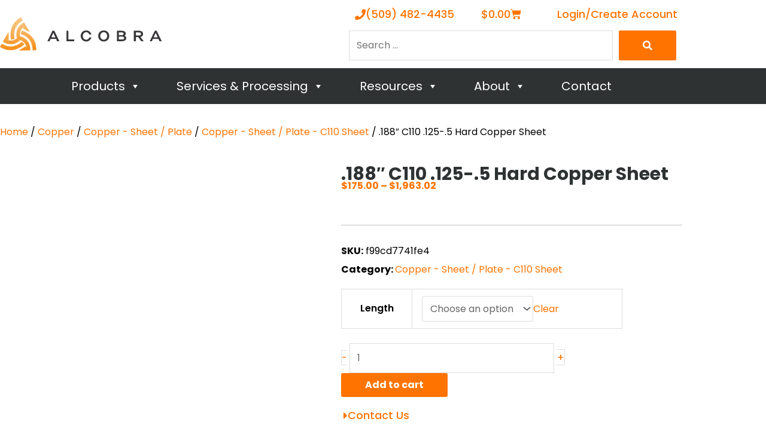

--- FILE ---
content_type: text/plain
request_url: https://www.google-analytics.com/j/collect?v=1&_v=j102&a=1108407743&t=pageview&_s=1&dl=https%3A%2F%2Falcobrametals.com%2Fproduct%2F3-16-c110-1-8-1-2-hard-copper-sheet%2F&ul=en-us%40posix&dt=.188%22%20C110%20.125-.5%20Hard%20Copper%20Sheet%20-%20Alcobra%20Metals&sr=1280x720&vp=1280x720&_u=YEBAAEABAAAAACAAI~&jid=237316509&gjid=804688839&cid=286487739.1768024091&tid=UA-135306678-1&_gid=212290870.1768024091&_r=1&_slc=1&gtm=45He6171n81W6BCCLHza200&gcd=13l3l3l3l1l1&dma=0&tag_exp=103116026~103200004~104527907~104528501~104684208~104684211~105391253~115938465~115938469~116514482&z=1325375524
body_size: -451
content:
2,cG-W1LTSMBSXG